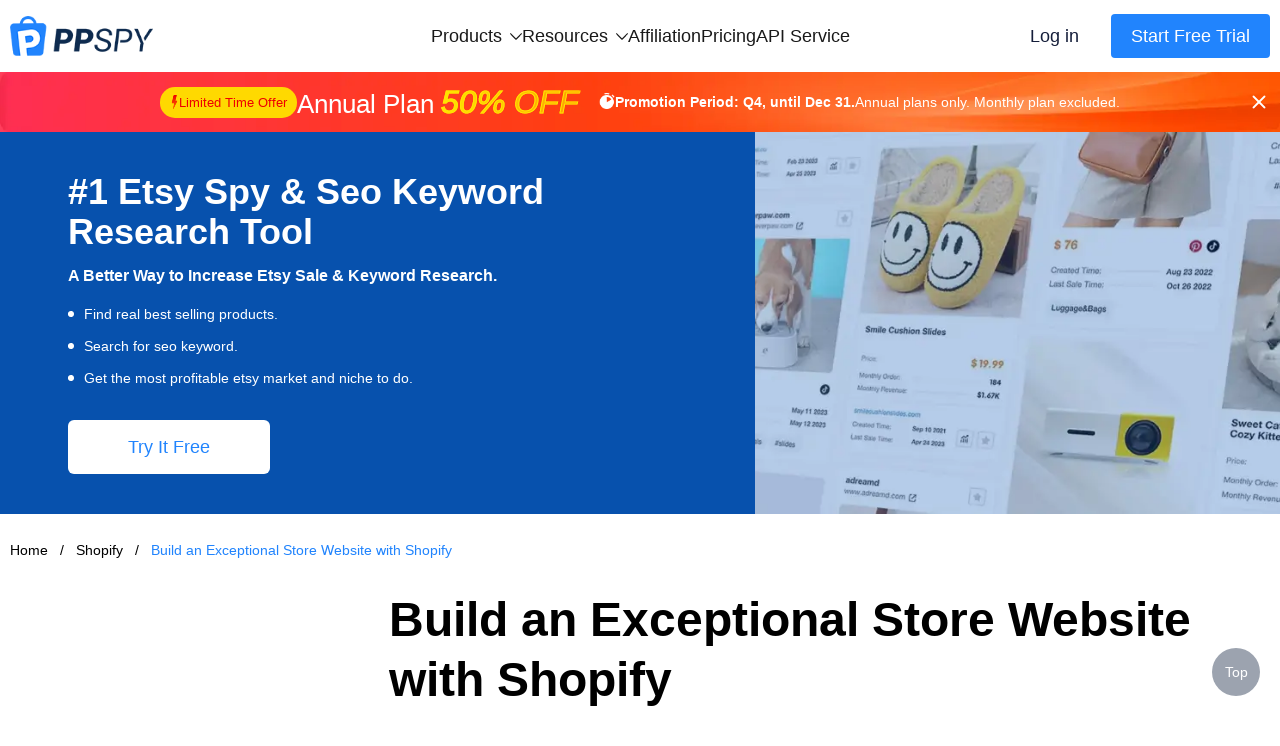

--- FILE ---
content_type: text/css
request_url: https://www.ppspy.com/ppspy-seo/style/user-agent-stylesheet.css?v=2025042501
body_size: 782
content:
.editor-content address,
.editor-content blockquote,
.editor-content dd,
.editor-content div,
.editor-content dl,
.editor-content dt,
.editor-content fieldset,
.editor-content form,
.editor-content frame,
.editor-content frameset,
.editor-content h1,
.editor-content h2,
.editor-content h3,
.editor-content h4,
.editor-content h5,
.editor-content h6,
.editor-content noframes,
.editor-content ol,
.editor-content p,
.editor-content ul,
.editor-content center,
.editor-content dir,
.editor-content hr,
.editor-content menu,
.editor-content pre {
  display: block;
  unicode-bidi: embed;
}
.editor-content li {
  display: list-item;
}
.editor-content head {
  display: none;
}
.editor-content table {
  display: table;
  border-width: 1px;
}
.editor-content * + table {
  margin-top: 14px;
}
.editor-content tr {
  display: table-row;
}
.editor-content thead {
  display: table-header-group;
}
.editor-content tbody {
  display: table-row-group;
}
.editor-content tfoot {
  display: table-footer-group;
}
.editor-content col {
  display: table-column;
}
.editor-content colgroup {
  display: table-column-group;
}
.editor-content td,
.editor-content th {
  display: table-cell;
  border-width: 1px;
  padding: 12px 16px;
}
.editor-content td p,
.editor-content th p {
  margin: 0;
} 
.editor-content td p + p,
.editor-content th p + p {
  margin-top: 10px;
}
.editor-content caption {
  display: table-caption;
}
.editor-content th {
  font-weight: bolder;
  text-align: center;
}
.editor-content caption {
  text-align: center;
}
.editor-content h1 {
  font-size: 2em;
  margin: 0.67em 0;
}
.editor-content h2 {
  font-size: 1.5em;
  margin: 0.75em 0;
}
.editor-content h3 {
  font-size: 1.17em;
  margin: 0.83em 0;
}
.editor-content h4,
.editor-content p,
.editor-content blockquote,
.editor-content ul,
.editor-content fieldset,
.editor-content form,
.editor-content ol,
.editor-content dl,
.editor-content dir,
.editor-content menu {
  margin: 1.12em 0;
}
.editor-content h5 {
  font-size: 0.83em;
  margin: 1.5em 0;
}
.editor-content h6 {
  font-size: 0.75em;
  margin: 1.67em 0;
}
.editor-content h1,
.editor-content h2,
.editor-content h3,
.editor-content h4,
.editor-content h5,
.editor-content h6,
.editor-content b,
.editor-content strong {
  font-weight: bolder;
}
.editor-content blockquote {
  margin-left: 40px;
  margin-right: 40px;
}
.editor-content i,
.editor-content cite,
.editor-content em,
.editor-content var,
.editor-content address {
  font-style: italic;
}
.editor-content pre,
.editor-content tt,
.editor-content code,
.editor-content kbd,
.editor-content samp {
  font-family: monospace;
}
.editor-content pre {
  white-space: pre;
}
.editor-content button,
.editor-content textarea,
.editor-content input,
.editor-content select {
  display: inline-block;
}
.editor-content big {
  font-size: 1.17em;
}
.editor-content small,
.editor-content sub,
.editor-content sup {
  font-size: 0.83em;
}
.editor-content sub {
  vertical-align: sub;
}
.editor-content sup {
  vertical-align: super;
}
.editor-content table {
  border-spacing: 2px;
}
.editor-content thead,
.editor-content tbody,
.editor-content tfoot {
  vertical-align: middle;
}
.editor-content td,
.editor-content th,
.editor-content tr {
  vertical-align: inherit;
}
.editor-content s,
.editor-content strike,
.editor-content del {
  text-decoration: line-through;
}
.editor-content hr {
  border: 1px inset;
}
.editor-content ol,
.editor-content ul,
.editor-content dir,
.editor-content menu,
.editor-content dd {
  margin-left: 40px;
}
.editor-content ol {
  list-style-type: decimal;
}
.editor-content ol ul,
.editor-content ul ol,
.editor-content ul ul,
.editor-content ol ol {
  margin-top: 0;
  margin-bottom: 0;
}
.editor-content u,
.editor-content ins {
  text-decoration: underline;
}
.editor-content br:before {
  content: '\a';
  white-space: pre-line;
}
.editor-content center {
  text-align: center;
}
.editor-content :link,
.editor-content :visited {
  text-decoration: underline;
}
.editor-content :focus {
  outline: thin dotted invert;
}
.editor-content BDO[DIR='ltr'] {
  direction: ltr;
  unicode-bidi: bidi-override;
}
.editor-content BDO[DIR='rtl'] {
  direction: rtl;
  unicode-bidi: bidi-override;
}
.editor-content *[DIR='ltr'] {
  direction: ltr;
  unicode-bidi: embed;
}
.editor-content *[DIR='rtl'] {
  direction: rtl;
  unicode-bidi: embed;
}
.editor-content p,
.editor-content li {
  position: relative;
  color: #212326;
  font-size: 18px;
  line-height: 2;
  margin: 14px 0 0;
  font-weight: 400;
}
.editor-content li + li {
  margin-top: 14px;
}
@media print {
  .editor-content h1 {
    page-break-before: always;
  }
  .editor-content h1,
  .editor-content h2,
  .editor-content h3,
  .editor-content h4,
  .editor-content h5,
  .editor-content h6 {
    page-break-after: avoid;
  }
  .editor-content ul,
  .editor-content ol,
  .editor-content dl {
    page-break-before: avoid;
  }
}


--- FILE ---
content_type: image/svg+xml
request_url: https://www.ppspy.com/ppspy-seo/images/Nodifficulty-min-black.svg
body_size: 5568
content:
<?xml version="1.0" encoding="UTF-8"?>
<svg width="82px" height="104px" viewBox="0 0 82 104" version="1.1" xmlns="http://www.w3.org/2000/svg" xmlns:xlink="http://www.w3.org/1999/xlink">
    <g stroke="none" stroke-width="1" fill="none" fill-rule="evenodd">
        <g transform="translate(-1247.000000, -276.000000)">
            <g transform="translate(1247.000000, 276.000000)">
                <path d="M72.547,25.055 C76.726,25.836 79.63,28.24 80.856,32.03 C82.113,35.917 81.042,39.464 77.831,42.091 L77.295,42.518 L76.746,42.93 L76.14,43.359 L75.028,44.104 L72.612,45.683 L66.771,49.583 L67.113,49.819 C70.458,52.238 71.996,56.242 71.053,59.98 L70.922,60.446 L70.85,60.656 L71.056,60.749 C72.614,61.497 73.881,62.544 74.821,63.896 L75.158,64.417 L75.435,64.911 C76.357,66.672 76.638,68.497 76.305,70.349 L76.187,70.906 L76.113,71.166 L76.224,71.224 C82.319,74.487 83.546,82.284 78.589,86.784 L78.233,87.093 L77.865,87.383 L74.967,89.564 L72.196,91.628 L69.524,93.593 C69.086,93.913 68.651,94.229 68.218,94.543 L65.65,96.393 C58.388,101.582 50.09,104.11 40.84,103.973 L38.38,103.915 L38.107,103.903 L30.827,102.733 L28.306,101.955 L27.342,101.627 L26.758,101.403 C13.218,95.964 5.758,86.268 4.463,72.579 C4.107,68.825 4.375,64.963 5.181,60.454 C5.595,58.139 5.434,55.793 4.717,53.367 C4.049,51.107 3.06,48.837 1.613,46.095 C0.792,44.541 0.308,43.073 0.185,41.55 C-0.164,37.229 2.29,33.642 6.605,32.084 C10.549,30.66 14.835,31.766 17.755,34.948 C20.1166731,37.5248739 22.0340815,40.4760068 23.429,43.681 L23.925,44.795 C24.002,44.964 24.075,45.125 24.148,45.28 L24.562,46.147 L24.961,46.923 C25.028,47.048 25.095,47.173 25.164,47.296 C25.882,48.591 26.321,48.788 27.944,48.518 C29.349,48.285 30.638,47.804 32.647,46.847 C36.85,44.844 41.033,42.447 45.666,39.452 L49.98,36.604 L55.77,32.699 L64.169,26.959 C66.599,25.295 69.188,24.592 71.952,24.959 L72.547,25.055 L72.547,25.055 Z M72.285,26.454 C69.564,25.944 67.159,26.636 64.973,28.134 C59.29,32.026 53.611,35.924 47.853,39.723 C43.186,42.801 38.375,45.693 33.259,48.131 C31.644,48.901 29.999,49.62 28.176,49.922 C27.632,50.012 27.159,50.052 26.738,50.033 L26.432,50.007 C25.345,49.87 24.627,49.263 23.919,47.986 C23.249,46.775 22.679,45.514 22.126,44.253 C20.7935612,41.1914799 18.9619827,38.3724712 16.706,35.911 C15.376,34.461 13.731,33.511 11.979,33.111 L11.499,33.016 C10.0182123,32.7678851 8.49838651,32.9081184 7.088,33.423 C3.361,34.768 1.308,37.773 1.604,41.435 C1.718,42.845 2.199,44.159 2.871,45.431 C4.157,47.867 5.309,50.349 6.081,52.964 C6.84,55.528 7.047,58.103 6.582,60.704 C5.889,64.584 5.505,68.494 5.879,72.444 C7.114,85.486 14.129,94.797 27.289,100.082 C28.254,100.47 29.261,100.764 30.264,101.068 L31.264,101.378 L38.33,102.498 L39.076,102.506 L39.821,102.523 C49.169,102.866 57.523,100.451 64.823,95.234 C68.9246085,92.2940025 72.9863124,89.2987292 77.007,86.249 C82.156,82.355 80.947,74.781 74.797,72.113 C74.65,72.05 74.513,71.966 74.363,71.887 C75.265,69.757 75.264,67.653 74.174,65.57 C73.091,63.5 71.284,62.179 68.957,61.452 C71.233,57.278 69.284,51.767 63.999,49.746 L64.497,49.393 L71.819,44.501 C73.537,43.347 75.346,42.285 76.929,40.99 C79.689,38.732 80.579,35.795 79.502,32.468 C78.433,29.163 75.935,27.136 72.285,26.454 L72.285,26.454 Z"  fill="#000000" fill-rule="nonzero"></path>
                <path d="M72.268,75.175 C71.653,75.016 71.234,75.105 70.748,75.445 C69.269,76.475 67.749,77.457 66.245,78.458 C64.545,79.59 63.901,81.468 64.59,83.288 C65.319,85.211 67.243,86.494 69.334,86.44 C69.946,86.424 70.489,86.282 70.98,85.895 C72.06,85.044 73.192,84.248 74.303,83.43 C75.313,82.686 75.903,81.713 76.074,80.808 C76.509,78.098 74.863,75.848 72.268,75.175 Z M62.955,76.035 C65.22,74.612 67.459,73.146 69.62,71.594 C71.26,70.415 71.467,68.087 70.23,66.54 C68.89,64.864 66.575,64.392 64.722,65.387 C62.868,66.382 60.982,67.327 59.14,68.338 C58.6708178,68.590834 58.2602198,68.9397572 57.935,69.362 C56.027,71.948 57.808,75.623 61.225,76.279 C61.808,76.207 62.521,76.307 62.955,76.034 L62.955,76.035 Z M56.876,65.147 C59.087,64.037 61.318,62.942 63.416,61.669 C65.142,60.622 66.15,59.049 65.846,57.022 C65.335,53.614 61.26,51.822 58.353,53.505 C56.504,54.575 54.763,55.809 53.031,57.038 C51.389,58.203 50.79,59.813 51.349,61.694 C51.913,63.594 53.301,64.783 55.616,65.26 C55.911,65.239 56.485,65.343 56.876,65.147 L56.876,65.147 Z M53.649,68.627 C53.522,68.555 53.489,68.529 53.452,68.517 C49.994,67.321 47.85,65.041 47.26,61.71 C46.668,58.377 48.012,55.712 50.923,53.771 C55.355,50.816 59.801,47.877 64.24,44.931 C67.39,42.84 70.542,40.753 73.685,38.655 C75.505,37.44 76.252,35.571 75.712,33.662 C74.765,30.315 70.565,28.983 67.555,31.06 C63.126,34.116 58.721,37.2 54.242,40.193 C48.642,43.936 42.938,47.544 36.855,50.613 C33.705,52.203 30.535,53.802 26.698,53.779 C26.71,53.978 26.719,54.146 26.731,54.313 C26.977,57.755 25.921,60.766 23.453,63.305 C22.566,64.216 21.363,64.323 20.469,63.589 C19.598,62.873 19.575,61.776 20.376,60.844 C20.81,60.338 21.245,59.822 21.59,59.263 C23.203,56.649 23.332,53.961 21.52,51.322 C20.2797057,49.529676 19.2448718,47.6035768 18.435,45.58 C18.1138178,44.7937485 17.7413498,44.0294373 17.32,43.292 C16.193,41.276 14.937,39.317 13.141,37.74 C10.753,35.643 6.932,36.526 5.871,39.355 C5.349,40.743 5.62,42.087 6.257,43.406 C7.021,44.988 7.832,46.552 8.551,48.15 C10.601,52.705 11.409,57.376 10.428,62.219 C10.164,63.518 10.032,64.847 9.916,66.171 C9.529,70.598 9.828,74.986 11.241,79.304 C11.828,81.101 12.575,82.777 14.089,84.166 C18.444,88.16 23.466,88.844 28.526,85.889 C30.065,84.99 31.415,83.813 32.808,82.717 C33.769,81.96 34.947,81.91 35.774,82.69 C36.579,83.45 36.562,84.652 35.627,85.415 C34.269,86.522 32.913,87.647 31.435,88.609 C28.772,90.34 25.799,91.399 22.45,91.382 C21.443,91.377 20.434,91.229 19.364,91.142 C19.511,91.273 19.62,91.382 19.74,91.479 C23.519,94.515 27.798,96.696 32.616,97.819 C40.786,99.722 48.651,98.986 56.179,95.759 C59.779,94.214 62.842,91.964 65.854,89.644 C65.874,89.628 65.863,89.578 65.864,89.561 C61.623,87.43 59.741,84.244 60.539,79.821 C57.789,79.297 55.674,77.921 54.263,75.667 C52.843,73.398 52.744,71.032 53.649,68.627 L53.649,68.627 Z M31.264,101.378 C29.937,100.95 28.575,100.599 27.288,100.083 C14.128,94.797 7.113,85.486 5.879,72.445 C5.505,68.493 5.889,64.584 6.582,60.705 C7.047,58.103 6.839,55.528 6.082,52.964 C5.309,50.349 4.157,47.867 2.871,45.431 C2.199,44.159 1.717,42.846 1.603,41.435 C1.308,37.773 3.36,34.768 7.087,33.423 C10.481,32.198 14.166,33.143 16.707,35.911 C18.9626274,38.3725453 20.7938652,41.1915498 22.126,44.253 C22.679,45.513 23.248,46.775 23.919,47.986 C24.949,49.843 25.999,50.284 28.176,49.922 C29.998,49.62 31.644,48.902 33.259,48.132 C38.374,45.693 43.185,42.802 47.853,39.722 C53.611,35.925 59.289,32.026 64.973,28.134 C67.159,26.636 69.563,25.944 72.285,26.454 C75.935,27.136 78.433,29.164 79.502,32.468 C80.578,35.795 79.689,38.732 76.93,40.99 C75.346,42.285 73.537,43.347 71.819,44.502 C69.383,46.138 66.937,47.762 64.497,49.392 C64.332,49.502 64.174,49.622 63.999,49.746 C69.283,51.767 71.233,57.279 68.957,61.453 C71.284,62.179 73.091,63.5 74.174,65.57 C75.264,67.653 75.264,69.757 74.362,71.887 C74.512,71.967 74.649,72.05 74.796,72.114 C80.946,74.781 82.156,82.355 77.006,86.249 C72.9856435,89.2987218 68.924273,92.2939951 64.823,95.234 C57.523,100.451 49.169,102.866 39.821,102.524 C39.324,102.505 38.827,102.506 38.33,102.497 L31.264,101.378 L31.264,101.378 Z" fill="#000000" fill-rule="nonzero"></path>
                <path d="M70.748,75.445 C71.234,75.105 71.653,75.016 72.268,75.175 C74.863,75.848 76.509,78.098 76.074,80.808 C75.903,81.713 75.312,82.686 74.303,83.43 C73.192,84.248 72.061,85.044 70.98,85.895 C70.49,86.282 69.946,86.425 69.334,86.44 C67.243,86.494 65.319,85.211 64.59,83.288 C63.9,81.468 64.544,79.59 66.245,78.458 C67.749,77.458 69.269,76.476 70.748,75.445 Z M64.722,65.387 C66.575,64.392 68.89,64.864 70.23,66.54 C71.467,68.087 71.26,70.415 69.62,71.594 C67.459,73.146 65.22,74.612 62.955,76.034 C62.521,76.307 61.808,76.207 61.225,76.279 C57.808,75.623 56.027,71.948 57.935,69.362 C58.236,68.954 58.677,68.592 59.14,68.338 C60.982,67.328 62.868,66.382 64.722,65.387 L64.722,65.387 Z M58.353,53.505 C61.26,51.822 65.335,53.615 65.846,57.022 C66.15,59.049 65.142,60.622 63.416,61.669 C61.318,62.942 59.087,64.036 56.876,65.147 C56.485,65.343 55.911,65.239 55.616,65.26 C53.301,64.783 51.913,63.593 51.349,61.694 C50.789,59.814 51.389,58.203 53.031,57.038 C54.763,55.809 56.504,54.576 58.353,53.505 L58.353,53.505 Z"  fill-rule="nonzero"></path>
                <path d="M56.235,49.847 C61.726,46.667 69.073,50.04 70.025,56.395 C70.279,58.081 70.055,59.662 69.439,61.067 C70.9385932,61.5528695 72.2765996,62.4399169 73.308,63.632 L73.531,63.9 L73.698,64.116 C75.2948536,66.2579909 75.6913106,69.0655999 74.75,71.566 C78.54,73.178 80.843,76.956 80.29,81.189 L80.247,81.479 L80.227,81.595 C79.841,83.631 78.608,85.509 76.809,86.833 L74.506,88.519 L74.096,88.828 L73.596,89.215 C72.363,90.185 70.962,90.626 69.442,90.665 C65.565,90.765 62.006,88.398 60.637,84.785 C60.0974195,83.3852743 59.9538343,81.8639628 60.222,80.388 C54.862,79.24 51.667,73.815 53.369,69.028 C50.344,68.028 48.199,65.931 47.297,62.898 C46.217,59.265 47.481,55.792 50.586,53.591 L52.158,52.483 L52.955,51.931 L53.672,51.446 L54.118,51.151 L54.757,50.74 L54.966,50.609 L55.382,50.353 C55.66,50.184 55.942,50.017 56.235,49.847 L56.235,49.847 Z M71.921,75.11 C71.483,75.062 71.137,75.174 70.748,75.445 C70.008,75.96 69.259,76.463 68.506,76.963 L66.246,78.458 C65.7205255,78.8006347 65.2720337,79.248786 64.929,79.774 C64.267,80.807 64.125,82.061 64.589,83.288 C65.293,85.143 67.107,86.402 69.11,86.441 L69.334,86.441 L69.535,86.43 C70.066,86.39 70.544,86.239 70.98,85.895 C71.5226526,85.4703511 72.0727378,85.0552868 72.63,84.65 L74.303,83.43 C75.313,82.686 75.903,81.713 76.074,80.808 C76.509,78.098 74.863,75.848 72.268,75.175 C72.1999438,75.1573303 72.131225,75.1423189 72.062,75.13 L71.921,75.11 L71.921,75.11 Z M66.818,64.87 C66.6764745,64.8687784 66.5349734,64.8744518 66.394,64.887 L66.181,64.912 C65.681,64.98 65.187,65.137 64.721,65.387 C62.868,66.382 60.982,67.327 59.14,68.338 C58.7368152,68.5572085 58.3753119,68.8455987 58.072,69.19 L57.935,69.362 C56.065,71.895 57.736,75.474 61.017,76.235 L61.224,76.279 L61.424,76.261 C61.694,76.243 61.98,76.246 62.247,76.225 L62.443,76.203 C62.634,76.174 62.81,76.125 62.955,76.034 C65.22,74.612 67.459,73.146 69.62,71.594 C71.26,70.415 71.467,68.087 70.23,66.54 C69.4483729,65.5570117 68.285643,64.9527411 67.032,64.878 L66.818,64.87 L66.818,64.87 Z M60.825,52.865 C59.9584477,52.8522184 59.1044789,53.0733106 58.353,53.505 C56.504,54.575 54.763,55.809 53.031,57.038 C51.389,58.203 50.79,59.813 51.349,61.694 C51.913,63.594 53.301,64.783 55.616,65.26 L55.674,65.257 L56.21,65.269 C56.44,65.268 56.68,65.245 56.876,65.147 L58.773,64.194 C60.351,63.396 61.918,62.578 63.417,61.669 C65.142,60.622 66.15,59.049 65.846,57.022 C65.481,54.588 63.297,52.978 61.02,52.87 L60.825,52.865 L60.825,52.865 Z M33.37,1.048 L32.882,0.942 L32.008,0.885 L31.701,0.988 C29.781,1.626 29.004,2.893 29.381,4.848 L32.091,19.213 C32.351,20.567 33.347,21.567 34.694,21.763 C36.874,22.08 38.668,20.323 38.252,18.147 L35.555,3.741 C35.315,2.465 34.602,1.521 33.369,1.048 L33.37,1.048 Z M12.907,17.765 C11.63,17.471 10.338,18.058 9.657,19.138 C8.927,20.298 9.066,21.695 10.01,22.72 L11.993,24.822 L13.941,26.844 L16.533,29.492 L18.456,31.49 C18.6764825,31.721876 18.896483,31.9542098 19.116,32.187 C19.756,32.867 20.458,33.285 21.374,33.307 C22.576,33.385 23.721,32.82 24.325,31.752 C24.984,30.587 24.779,29.22 23.845,28.229 L22.122,26.415 L19.898,24.118 L16.753,20.898 L14.666,18.722 C14.209,18.241 13.564,17.916 12.907,17.765 L12.907,17.765 Z M58.016,9.581 C56.744,9.938 55.96,10.873 55.871,12.116 L55.087,22.072 L55.067,22.483 C55.0655913,22.5496572 55.0649891,22.616328 55.0649891,22.683 C55.06,24.461 56.771,25.577 58.52,25.433 C60.044,25.306 61.198,24.291 61.314,22.775 L62.116,12.562 C62.1353981,12.3091126 62.1229676,12.0547902 62.079,11.805 C61.762,10.017 59.764,9.091 58.016,9.581 L58.016,9.581 Z"  fill="#000000" fill-rule="nonzero"></path>
                <path d="M39.66,23.83 C40.196,25.146 40.71,26.329 41.153,27.537 C41.33,28.018 41.612,28.19 42.079,28.28 C43.317,28.518 44.546,28.807 45.735,29.066 C44.828,29.909 43.963,30.783 43.021,31.56 C42.52,31.973 42.374,32.37 42.464,33.002 C42.634,34.2 42.708,35.412 42.835,36.753 C41.574,35.967 40.472,35.254 39.338,34.596 C39.0709878,34.4612789 38.760909,34.440006 38.478,34.537 C37.245,35.04 36.036,35.601 34.695,36.196 C35.021,34.85 35.288,33.624 35.625,32.417 C35.776,31.872 35.676,31.507 35.303,31.082 C34.481,30.147 33.731,29.147 32.959,28.182 C34.159,28.09 35.456,27.979 36.755,27.898 C37.158,27.873 37.413,27.738 37.619,27.363 C38.252,26.212 38.929,25.086 39.66,23.83 L39.66,23.83 Z M19.301,9.902 C19.916,10.564 20.441,11.166 21.013,11.721 C21.174,11.878 21.479,11.981 21.707,11.964 C22.507,11.901 23.302,11.774 24.197,11.66 C23.756,12.427 23.377,13.112 22.97,13.781 C22.8,14.06 22.783,14.293 22.94,14.588 C23.306,15.278 23.636,15.986 24.033,16.794 C23.17,16.627 22.399,16.508 21.647,16.321 C21.245,16.221 21,16.34 20.734,16.614 C20.213,17.15 19.659,17.654 19.035,18.252 C18.928,17.374 18.804,16.594 18.748,15.81 C18.722,15.44 18.558,15.264 18.253,15.112 C17.568,14.769 16.896,14.398 16.108,13.98 C16.926,13.606 17.641,13.259 18.374,12.953 C18.687,12.823 18.814,12.64 18.862,12.311 C18.975,11.543 19.137,10.782 19.301,9.901 L19.301,9.902 Z M43.95,7.578 C44.708,8.083 45.394,8.523 46.06,8.992 C46.313,9.171 46.526,9.202 46.816,9.082 C47.565,8.77 48.326,8.49 49.173,8.163 C48.937,8.978 48.747,9.719 48.505,10.443 C48.372,10.839 48.435,11.123 48.719,11.433 C49.226,11.986 49.684,12.581 50.241,13.253 C49.372,13.278 48.622,13.316 47.873,13.317 C47.468,13.317 47.191,13.425 46.975,13.801 C46.592,14.468 46.145,15.1 45.678,15.82 C45.366,14.977 45.102,14.202 44.784,13.45 C44.6795129,13.2317129 44.4940513,13.0627527 44.267,12.979 C43.491,12.74 42.697,12.56 41.793,12.329 C42.492,11.789 43.098,11.293 43.736,10.84 C44.048,10.618 44.144,10.37 44.112,10.006 C44.043,9.239 44.007,8.47 43.95,7.578 L43.95,7.578 Z"  stroke="#000000" stroke-width="0.4" stroke-linecap="round" stroke-linejoin="round"></path>
                <path d="M39.66,23.83 C40.196,25.146 40.71,26.329 41.153,27.537 C41.33,28.018 41.612,28.19 42.079,28.28 C43.317,28.518 44.546,28.807 45.735,29.066 C44.828,29.909 43.963,30.783 43.021,31.56 C42.52,31.973 42.374,32.37 42.464,33.002 C42.634,34.2 42.708,35.412 42.835,36.753 C41.574,35.967 40.472,35.254 39.338,34.596 C39.0709878,34.4612789 38.760909,34.440006 38.478,34.537 C37.245,35.04 36.036,35.601 34.695,36.196 C35.021,34.85 35.288,33.624 35.625,32.417 C35.776,31.872 35.676,31.507 35.303,31.082 C34.481,30.147 33.731,29.147 32.959,28.182 C34.159,28.09 35.456,27.979 36.755,27.898 C37.158,27.873 37.413,27.738 37.619,27.363 C38.252,26.212 38.929,25.086 39.66,23.83 L39.66,23.83 Z M19.301,9.902 C19.916,10.564 20.441,11.166 21.013,11.721 C21.174,11.878 21.479,11.981 21.707,11.964 C22.507,11.901 23.302,11.774 24.197,11.66 C23.756,12.427 23.377,13.112 22.97,13.781 C22.8,14.06 22.783,14.293 22.94,14.588 C23.306,15.278 23.636,15.986 24.033,16.794 C23.17,16.627 22.399,16.508 21.647,16.321 C21.245,16.221 21,16.34 20.734,16.614 C20.213,17.15 19.659,17.654 19.035,18.252 C18.928,17.374 18.804,16.594 18.748,15.81 C18.722,15.44 18.558,15.264 18.253,15.112 C17.568,14.769 16.896,14.398 16.108,13.98 C16.926,13.606 17.641,13.259 18.374,12.953 C18.687,12.823 18.814,12.64 18.862,12.311 C18.975,11.543 19.137,10.782 19.301,9.901 L19.301,9.902 Z M43.95,7.578 C44.708,8.083 45.394,8.523 46.06,8.992 C46.313,9.171 46.526,9.202 46.816,9.082 C47.565,8.77 48.326,8.49 49.173,8.163 C48.937,8.978 48.747,9.719 48.505,10.443 C48.372,10.839 48.435,11.123 48.719,11.433 C49.226,11.986 49.684,12.581 50.241,13.253 C49.372,13.278 48.622,13.316 47.873,13.317 C47.468,13.317 47.191,13.425 46.975,13.801 C46.592,14.468 46.145,15.1 45.678,15.82 C45.366,14.977 45.102,14.202 44.784,13.45 C44.6795129,13.2317129 44.4940513,13.0627527 44.267,12.979 C43.491,12.74 42.697,12.56 41.793,12.329 C42.492,11.789 43.098,11.293 43.736,10.84 C44.048,10.618 44.144,10.37 44.112,10.006 C44.043,9.239 44.007,8.47 43.95,7.578 L43.95,7.578 Z"  fill="#000000" fill-rule="nonzero"></path>
            </g>
        </g>
    </g>
</svg>

--- FILE ---
content_type: image/svg+xml
request_url: https://www.ppspy.com/ppspy-seo/images/Nocomplicated-min-black.svg
body_size: 1540
content:
<svg width="140" height="100" xmlns="http://www.w3.org/2000/svg"><path d="M106.664 8.53c1.837 3.481 2.903 7.339 3.548 12.156.906 6.77.88 13.782.09 22.139l-.071.67.326-.104c1.463-.44 3.037-.67 4.905-.769l.96-.038 10.164-.302-3.976-3.891c-1.651-1.635-1.77-3.769-.226-5.345 1.544-1.577 3.689-1.54 5.336.061l4.416 4.303 4.281 4.194c.704.69 1.402 1.378 2.096 2.062 1.734 1.708 1.735 3.918.002 5.626l-7.055 6.922-3.735 3.64c-1.626 1.581-3.821 1.616-5.348.054-1.541-1.575-1.414-3.702.244-5.342l4.994-4.894-12.986.426c-1.789.068-3.463.769-5.59 2.191.052-.035.055.015.036.121l-.09.456c-1.665 9.783-3.855 18.201-6.928 25.991-2.65 6.72-5.184 11.403-8.72 15.432-2.858 3.255-5.734 5.127-9.26 5.552-7.014.845-12.558-1.67-16.191-7.572l-.46-.766-.446-.787-.477-.887-.55-1.064-1.573-3.088-1.198 1.071-1.02.879c-5.225 4.387-10.385 7.263-16.04 8.645-7.722 1.887-14.984.43-21.625-4.238-2.058-1.446-3.708-2.793-5.119-4.24-7.086-7.266-6.792-17.178.71-24.026 5.4-4.929 11.996-7.264 19.473-7.027 10.836.344 19.363 5.442 25.735 14.89l.79 1.219.978-1.294a61.983 61.983 0 0 0 6.55-11.16l.256-.593-.282-.188c-4.352-2.905-7.446-5.693-9.78-9.127-3.683-5.42-4.894-11.52-3.823-18.278l.153-.883-1.498-.344-.22 1.456-.125.699c-1.933 10.033-8.158 16.314-18.319 19.038-5.04 1.35-10.175 1.716-17.059 1.455l-1.688-.076-4.475-.288-.8-.033.068.013-.298.5c-1.942 3.027-5.073 4.511-8.498 3.99l-.573-.106C3 56.843.385 53.741.03 49.831c-.344-3.802 2.264-7.553 6.02-8.7 3.746-1.143 7.749.424 9.67 3.766l.25.467c.172.349.276.453.594.496l4.669.289c5.045.267 8.696.237 12.284-.212 4.207-.527 7.423-1.458 10.246-3.137 3.856-2.294 6.189-5.767 7.217-10.484l.193-1 .142-1.291.069-.46-4.775-.768-4.147-.691-4.664-.818c-4.766-.862-7.932-1.718-11.004-3.17-7-3.31-8.742-8.669-4.977-15.43 3.375-6.06 8.5-9.05 15.157-8.543 4.46.34 8.502 2.232 12.21 5.5 5.018 4.424 8.098 10.017 9.25 16.687l.165 1.062v.036l.788.145c.836.16 1.587.328 2.3.52l.679.192.565-1.254c2.914-6.23 7.116-11.527 12.56-15.886l1.106-.86c4.257-3.213 8.608-5.243 13.32-6.033 7.137-1.196 13.368 1.872 16.747 8.277zm-6.27 50.217-.342.227c-3.133 2.046-5.414 3.24-8.017 4.064-3.547 1.122-7.134 1.166-10.762.181l-.758-.224-.406.896a74.311 74.311 0 0 1-9.259 14.844l-.997 1.21 1.36 2.96.64 1.357.581 1.173c.28.548.544 1.04.806 1.501l.526.882.543.833c.186.273.378.544.58.819 2.778 3.772 9.037 4.295 12.264.663 2.096-2.359 3.86-4.983 5.344-7.919 2.988-5.913 5.228-12.398 7.152-20.254l.592-2.51.153-.703zm-64.827 5.67c-4.81.619-8.733 2.6-11.668 6.038-2.934 3.437-3.03 7.346-.262 10.888a19.313 19.313 0 0 0 3.159 3.186c4.048 3.223 7.859 4.938 12.023 5.122l.814.013 2.594-.246.275-.032a12.869 12.869 0 0 0 1.579-.295c5.726-1.433 10.72-4.557 16.01-9.63l.789-.77-.384-.743a24.846 24.846 0 0 0-.873-1.498l-.45-.68c-6.049-8.745-13.784-12.619-23.606-11.354zM92.593 7.43c-1.995.051-3.959.544-5.923 1.456-7.226 3.354-12.69 8.828-16.65 16.404l-.502.987 2.731 1.32 1.76.883.988.532c.315.175.619.35.924.533 4.47 2.67 7.316 6.52 8.332 11.493.666 3.257.621 6.632-.056 10.218l-.237 1.174-.831 3.592.584.163c2.523.623 4.915.446 7.072-.559l.583-.295 1.043-.596.717-.44.795-.515 1.457-.98 2.189-1.49 1.153-.758.69-.43.35-.212c1.988-1.19 2.843-2.728 3.077-5.394l.244-2.94c.66-8.517.665-14.416-.176-20.456-.554-3.983-1.422-6.956-2.957-9.559-1.477-2.505-3.496-3.853-6.17-4.095l-.584-.034-.603-.002zM67.258 33.49l-.071.448c-.275 2.013-.253 3.94.084 5.821.908 5.068 3.705 8.862 8.783 12.552l.216.153.557-3.09.224-1.415.102-.8.071-.746.047-.742c.175-3.612-.985-6.52-3.587-8.648-1.654-1.352-3.564-2.399-6.053-3.389l-.373-.144zM27.484 13.877c-.467 1.383-.287 1.964.818 2.64 1.447.884 2.647 1.452 3.793 1.744l1.15.288 2.362.562 2.474.554c.424.092.854.185 1.292.277l2.718.56 1.944.385 2.154.382 4.604.72-.073-.292c-1.038-3.818-2.854-7-5.525-9.653l-.686-.653c-2.114-1.927-4.37-3.166-6.849-3.687-4.567-.961-8.584 1.465-10.176 6.173z" fill="#000" fill-rule="nonzero"/></svg>

--- FILE ---
content_type: image/svg+xml
request_url: https://www.ppspy.com/ppspy-seo/images/gengduo.svg
body_size: -87
content:
<svg width="100" height="77" xmlns="http://www.w3.org/2000/svg"><path d="M4.395 8.057h91.24c2.418 0 4.38-1.805 4.38-4.029 0-2.223-1.962-4.028-4.38-4.028H4.395C1.977 0 .015 1.805.015 4.028c0 2.224 1.962 4.029 4.38 4.029zm91.24 26.178H4.395c-2.418 0-4.38 1.805-4.38 4.029 0 2.223 1.962 4.028 4.38 4.028h91.24c2.418 0 4.38-1.805 4.38-4.028-.012-2.224-1.974-4.029-4.38-4.029zm0 34.15H4.395c-2.418 0-4.38 1.805-4.38 4.028 0 2.224 1.962 4.028 4.38 4.028h91.24c2.418 0 4.38-1.804 4.38-4.028 0-2.223-1.974-4.028-4.38-4.028z" fill="#2184fd" fill-rule="nonzero"/></svg>

--- FILE ---
content_type: image/svg+xml
request_url: https://www.ppspy.com/ppspy-seo/images/freetrial-min-black.svg
body_size: 345
content:
<svg width="100" height="100" xmlns="http://www.w3.org/2000/svg"><path d="M32.548 3.798a6.203 6.203 0 0 1 9.465-2.536L50 7.319l7.987-6.057a6.203 6.203 0 0 1 9.465 2.536l3.889 9.239 9.945-1.252a6.203 6.203 0 0 1 6.929 6.929l-1.252 9.945 9.239 3.889a6.203 6.203 0 0 1 2.536 9.465L92.681 50l6.057 7.987a6.203 6.203 0 0 1-2.536 9.465l-9.239 3.889 1.252 9.945a6.203 6.203 0 0 1-6.929 6.929l-9.945-1.252-3.889 9.239a6.203 6.203 0 0 1-9.465 2.536L50 92.68l-7.987 6.058a6.203 6.203 0 0 1-8.41-.851l-.28-.344a6.203 6.203 0 0 1-.775-1.341l-3.889-9.239-9.945 1.252a6.203 6.203 0 0 1-6.929-6.929l1.252-9.945-9.239-3.889a6.203 6.203 0 0 1-2.536-9.465L7.319 50l-6.057-7.987a6.203 6.203 0 0 1 2.536-9.465l9.239-3.889-1.252-9.945a6.203 6.203 0 0 1 6.929-6.929l9.945 1.252zm29.187 2.406-7.987 6.057a6.203 6.203 0 0 1-7.496 0l-7.987-6.057-3.889 9.24a6.203 6.203 0 0 1-6.491 3.747l-9.946-1.252 1.252 9.946a6.203 6.203 0 0 1-3.748 6.491l-9.239 3.889 6.057 7.987a6.203 6.203 0 0 1 0 7.496l-6.057 7.987 9.24 3.889a6.203 6.203 0 0 1 3.747 6.491l-1.252 9.946 9.946-1.252a6.203 6.203 0 0 1 6.491 3.748l3.889 9.239 7.987-6.057a6.203 6.203 0 0 1 7.496 0l7.987 6.057 3.889-9.24a6.203 6.203 0 0 1 6.491-3.747l9.946 1.252-1.252-9.946a6.203 6.203 0 0 1 3.748-6.491l9.239-3.889-6.057-7.987a6.203 6.203 0 0 1 0-7.496l6.057-7.987-9.24-3.889a6.203 6.203 0 0 1-3.747-6.491l1.252-9.946-9.946 1.252a6.203 6.203 0 0 1-6.491-3.748l-3.889-9.239zM42.212 43.381c3.86-.68 7.529 1.966 8.23 5.937.452 2.567-.647 5.162-2.676 6.72l5.677 6.91-4.992.88-5.042-6.19-2.206.388 1.21 6.867-4.643.819-3.685-20.898zm-10.981-1.46.81 4.597-8.143 1.436.71 4.03 7.99-1.408.811 4.597-7.99 1.409 1.353 7.672-4.917.867-3.685-20.897L31.23 41.92zm47.597-5.202.81 4.597-8.163 1.44.61 3.463 7.422-1.309.8 4.538-7.421 1.309.653 3.701 8.311-1.465.81 4.597-13.06 2.303-3.685-20.897 12.913-2.277zm-15.915-2.653.81 4.598-8.163 1.44.61 3.462 7.422-1.308.8 4.538-7.421 1.308.653 3.702 8.311-1.466.81 4.598-13.06 2.303L50 36.343l12.913-2.277zM45.075 50.065c-.261-1.48-1.401-2.446-2.55-2.244l-3.135.553.921 5.224 3.135-.552c1.15-.203 1.89-1.5 1.629-2.981z" fill="#000" fill-rule="nonzero"/></svg>